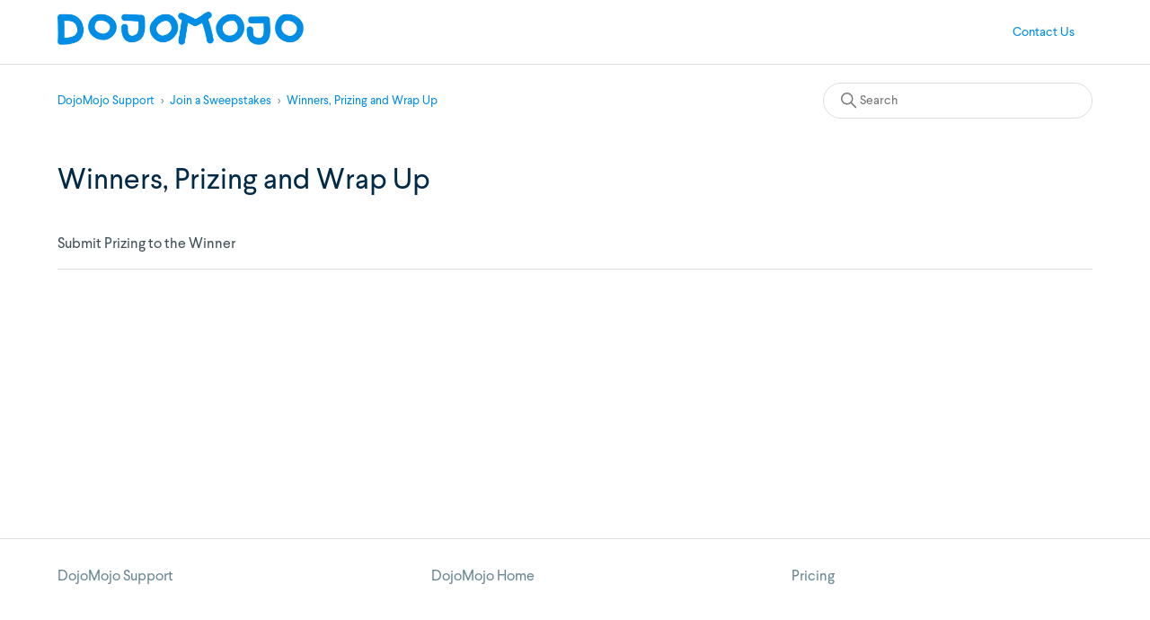

--- FILE ---
content_type: text/html; charset=utf-8
request_url: https://help.dojomojo.com/hc/en-us/sections/360001401871-Winners-Prizing-and-Wrap-Up
body_size: 2973
content:
<!DOCTYPE html>
<html dir="ltr" lang="en-US">
<head>
  <meta charset="utf-8" />
  <!-- v26823 -->


  <title>Winners, Prizing and Wrap Up &ndash; DojoMojo Support</title>

  

  <link rel="canonical" href="https://help.dojomojo.com/hc/en-us/sections/360001401871-Winners-Prizing-and-Wrap-Up">
<link rel="alternate" hreflang="en-us" href="https://help.dojomojo.com/hc/en-us/sections/360001401871-Winners-Prizing-and-Wrap-Up">
<link rel="alternate" hreflang="x-default" href="https://help.dojomojo.com/hc/en-us/sections/360001401871-Winners-Prizing-and-Wrap-Up">

  <link rel="stylesheet" href="//static.zdassets.com/hc/assets/application-f34d73e002337ab267a13449ad9d7955.css" media="all" id="stylesheet" />
  <link rel="stylesheet" type="text/css" href="/hc/theming_assets/1102718/1753947/style.css?digest=27276934840589">

  <link rel="icon" type="image/x-icon" href="/hc/theming_assets/01HZH56WACA22FV516J4ZGAXNE">

    

  <meta content="width=device-width, initial-scale=1.0" name="viewport" />

  
</head>
<body class="">
  
  
  

  <a class="skip-navigation" tabindex="1" href="#main-content">Skip to main content</a>

<header class="header">
  <div class="logo">
    <a title="Home" href="/hc/en-us">
      <img src="/hc/theming_assets/01HZH56W1K6XCYQS8FCXYP8ACN" alt="DojoMojo Support Help Center home page">
    </a>
  </div>
  <div class="nav-wrapper">
    <button class="menu-button" aria-controls="user-nav" aria-expanded="false" aria-label="Toggle navigation menu">
      <svg xmlns="http://www.w3.org/2000/svg" width="16" height="16" focusable="false" viewBox="0 0 16 16" class="icon-menu">
        <path fill="none" stroke="currentColor" stroke-linecap="round" d="M1.5 3.5h13m-13 4h13m-13 4h13"/>
      </svg>
    </button>
    
    
    <nav class="user-nav" id="user-nav">
      <a class="submit-a-request" id="submit-a-request" href="mailto:support@dojomojo.com">
          Contact Us
        </a>
   <!-- <a class="submit-a-request" href="/hc/en-us/requests/new">Submit a request</a>
      -->
				<script>
  				$('a.submit-a-request').text('Contact Us');
  			</script>
    </nav>
  </div>
</header>


  <main role="main">
    <div class="container-divider"></div>
<div class="container">
  <nav class="sub-nav">
    <ol class="breadcrumbs">
  
    <li title="DojoMojo Support">
      
        <a href="/hc/en-us">DojoMojo Support</a>
      
    </li>
  
    <li title="Join a Sweepstakes">
      
        <a href="/hc/en-us/categories/203637447-Join-a-Sweepstakes">Join a Sweepstakes</a>
      
    </li>
  
    <li title="Winners, Prizing and Wrap Up">
      
        <a href="/hc/en-us/sections/360001401871-Winners-Prizing-and-Wrap-Up">Winners, Prizing and Wrap Up</a>
      
    </li>
  
</ol>

    <div class="search-container">
      <svg xmlns="http://www.w3.org/2000/svg" width="12" height="12" focusable="false" viewBox="0 0 12 12" class="search-icon">
        <circle cx="4.5" cy="4.5" r="4" fill="none" stroke="currentColor"/>
        <path stroke="currentColor" stroke-linecap="round" d="M11 11L7.5 7.5"/>
      </svg>
      <form role="search" class="search" data-search="" action="/hc/en-us/search" accept-charset="UTF-8" method="get"><input type="hidden" name="utf8" value="&#x2713;" autocomplete="off" /><input type="search" name="query" id="query" placeholder="Search" aria-label="Search" /></form>
    </div>
  </nav>

  <div class="section-container">
    <section id="main-content" class="section-content">
      <header class="page-header">
        <h1>Winners, Prizing and Wrap Up</h1>
        
        
      </header>

      
      

      
        <ul class="article-list">
          
            <li class="article-list-item ">
              
              <a href="/hc/en-us/articles/360004942451-Submit-Prizing-to-the-Winner" class="article-list-link">Submit Prizing to the Winner</a>
              
            </li>
          
        </ul>
      
    

      

    </section>
  </div>
</div>

  </main>

  <footer class="footer">
  <div class="footer-inner">
    <a title="Home" href="/hc/en-us">DojoMojo Support</a>
    <a href="https://www.dojomojo.com" target="_blank"> DojoMojo Home</a>
    <a href="https://www.dojomojo.com/app/pricing" target="_blank"> Pricing</a>
    

    <div class="footer-language-selector">
      
    </div>
  
  </div>

  
</footer>


  <!-- / -->

  
  <script src="//static.zdassets.com/hc/assets/en-us.f90506476acd6ed8bfc8.js"></script>
  

  <script type="text/javascript">
  /*

    Greetings sourcecode lurker!

    This is for internal Zendesk and legacy usage,
    we don't support or guarantee any of these values
    so please don't build stuff on top of them.

  */

  HelpCenter = {};
  HelpCenter.account = {"subdomain":"dojomojo","environment":"production","name":"DojoMojo Support"};
  HelpCenter.user = {"identifier":"da39a3ee5e6b4b0d3255bfef95601890afd80709","email":null,"name":"","role":"anonymous","avatar_url":"https://assets.zendesk.com/hc/assets/default_avatar.png","is_admin":false,"organizations":[],"groups":[]};
  HelpCenter.internal = {"asset_url":"//static.zdassets.com/hc/assets/","web_widget_asset_composer_url":"https://static.zdassets.com/ekr/snippet.js","current_session":{"locale":"en-us","csrf_token":null,"shared_csrf_token":null},"usage_tracking":{"event":"section_viewed","data":"BAh7CDoPc2VjdGlvbl9pZGwrCA90wdFTADoLbG9jYWxlSSIKZW4tdXMGOgZFVDoKX21ldGF7DDoPYWNjb3VudF9pZGkDftMQOhNoZWxwX2NlbnRlcl9pZGkEyM/wCzoNYnJhbmRfaWRpA1vDGjoMdXNlcl9pZDA6E3VzZXJfcm9sZV9uYW1lSSIOQU5PTllNT1VTBjsHVDsGSSIKZW4tdXMGOwdUOhphbm9ueW1vdXNfdHJhY2tpbmdfaWQw--4c296c8114b542a39702744227ce1733349dac1b","url":"https://help.dojomojo.com/hc/activity"},"current_record_id":null,"current_record_url":null,"current_record_title":null,"current_text_direction":"ltr","current_brand_id":1753947,"current_brand_name":"DojoMojo Support","current_brand_url":"https://dojomojo.zendesk.com","current_brand_active":true,"current_path":"/hc/en-us/sections/360001401871-Winners-Prizing-and-Wrap-Up","show_autocomplete_breadcrumbs":true,"user_info_changing_enabled":false,"has_user_profiles_enabled":false,"has_end_user_attachments":true,"user_aliases_enabled":false,"has_anonymous_kb_voting":false,"has_multi_language_help_center":false,"show_at_mentions":false,"embeddables_config":{"embeddables_web_widget":false,"embeddables_help_center_auth_enabled":false,"embeddables_connect_ipms":false},"answer_bot_subdomain":"static","gather_plan_state":"subscribed","has_article_verification":false,"has_gather":true,"has_ckeditor":false,"has_community_enabled":false,"has_community_badges":false,"has_community_post_content_tagging":false,"has_gather_content_tags":false,"has_guide_content_tags":true,"has_user_segments":true,"has_answer_bot_web_form_enabled":false,"has_garden_modals":false,"theming_cookie_key":"hc-da39a3ee5e6b4b0d3255bfef95601890afd80709-2-preview","is_preview":false,"has_search_settings_in_plan":true,"theming_api_version":2,"theming_settings":{"brand_color":"rgba(0, 79, 135, 1)","brand_text_color":"#FFFFFF","text_color":"rgba(63, 80, 89, 1)","link_color":"rgba(0, 141, 230, 1)","background_color":"#FFFFFF","heading_font":"-apple-system, BlinkMacSystemFont, 'Segoe UI', Helvetica, Arial, sans-serif","text_font":"-apple-system, BlinkMacSystemFont, 'Segoe UI', Helvetica, Arial, sans-serif","logo":"/hc/theming_assets/01HZH56W1K6XCYQS8FCXYP8ACN","favicon":"/hc/theming_assets/01HZH56WACA22FV516J4ZGAXNE","homepage_background_image":"/hc/theming_assets/01HZH56WJK7RKFX8HR4FNWDE6Y","community_background_image":"/hc/theming_assets/01HZH56WQYYCNVAV0SHZWS3N48","community_image":"/hc/theming_assets/01HZH56WWQTSPVTN2TE9DN3QJ9","instant_search":true,"scoped_kb_search":true,"scoped_community_search":false,"show_recent_activity":false,"show_articles_in_section":true,"show_article_author":false,"show_article_comments":false,"show_follow_article":false,"show_recently_viewed_articles":false,"show_related_articles":true,"show_article_sharing":false,"show_follow_section":false,"show_follow_post":false,"show_post_sharing":false,"show_follow_topic":false},"has_pci_credit_card_custom_field":false,"help_center_restricted":false,"is_assuming_someone_else":false,"flash_messages":[],"user_photo_editing_enabled":true,"user_preferred_locale":"en-us","base_locale":"en-us","login_url":"https://dojomojo.zendesk.com/access?brand_id=1753947\u0026return_to=https%3A%2F%2Fhelp.dojomojo.com%2Fhc%2Fen-us%2Fsections%2F360001401871-Winners-Prizing-and-Wrap-Up","has_alternate_templates":false,"has_custom_statuses_enabled":false,"has_hc_generative_answers_setting_enabled":true,"has_generative_search_with_zgpt_enabled":false,"has_suggested_initial_questions_enabled":false,"has_guide_service_catalog":false,"has_service_catalog_search_poc":false,"has_service_catalog_itam":false,"has_csat_reverse_2_scale_in_mobile":false,"has_knowledge_navigation":false,"has_unified_navigation":false,"has_csat_bet365_branding":false,"version":"v26823","dev_mode":false};
</script>

  
  
  <script src="//static.zdassets.com/hc/assets/hc_enduser-2a5c7d395cc5df83aeb04ab184a4dcef.js"></script>
  <script type="text/javascript" src="/hc/theming_assets/1102718/1753947/script.js?digest=27276934840589"></script>
  
</body>
</html>